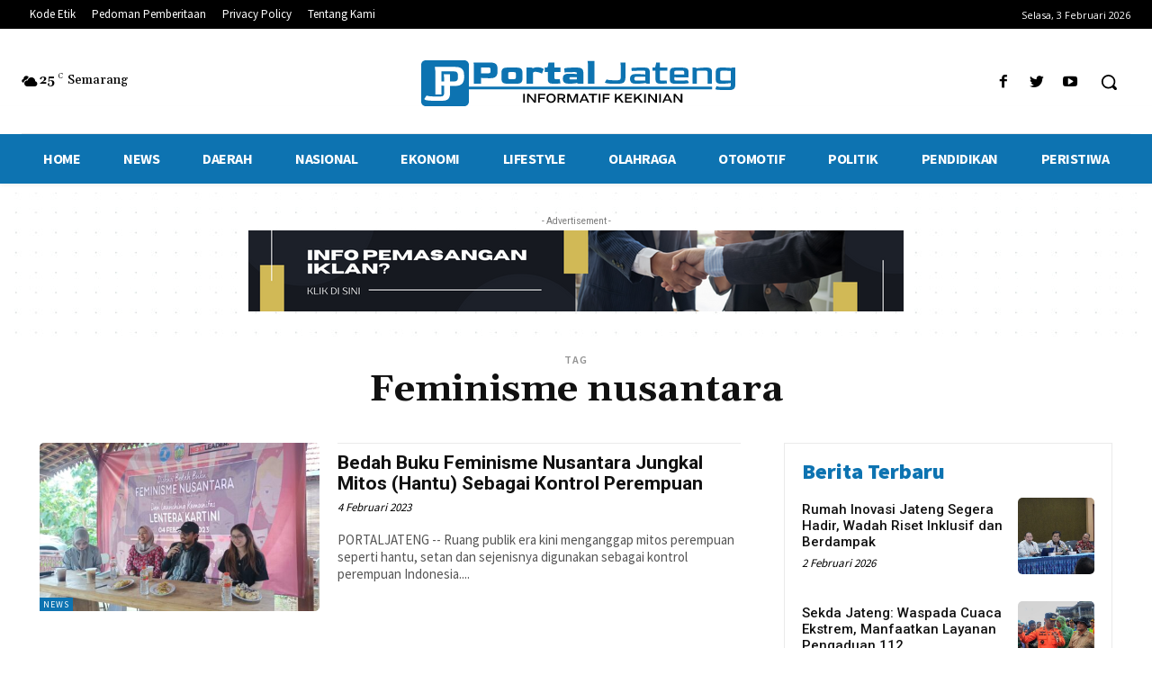

--- FILE ---
content_type: text/html; charset=utf-8
request_url: https://www.google.com/recaptcha/api2/aframe
body_size: 266
content:
<!DOCTYPE HTML><html><head><meta http-equiv="content-type" content="text/html; charset=UTF-8"></head><body><script nonce="dGFIavSy_-CUtnh608uPgQ">/** Anti-fraud and anti-abuse applications only. See google.com/recaptcha */ try{var clients={'sodar':'https://pagead2.googlesyndication.com/pagead/sodar?'};window.addEventListener("message",function(a){try{if(a.source===window.parent){var b=JSON.parse(a.data);var c=clients[b['id']];if(c){var d=document.createElement('img');d.src=c+b['params']+'&rc='+(localStorage.getItem("rc::a")?sessionStorage.getItem("rc::b"):"");window.document.body.appendChild(d);sessionStorage.setItem("rc::e",parseInt(sessionStorage.getItem("rc::e")||0)+1);localStorage.setItem("rc::h",'1770072511327');}}}catch(b){}});window.parent.postMessage("_grecaptcha_ready", "*");}catch(b){}</script></body></html>